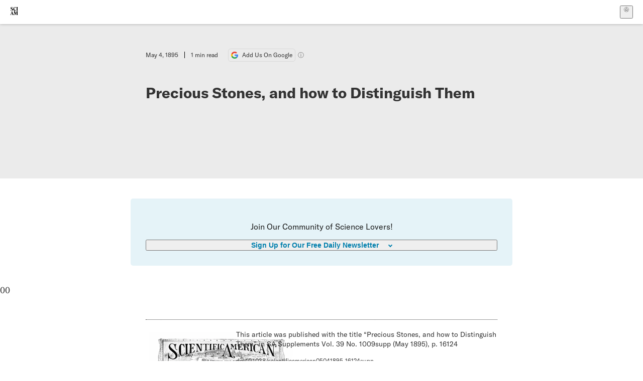

--- FILE ---
content_type: application/javascript; charset=UTF-8
request_url: https://www.scientificamerican.com/static/chunks/provider-1zT_Y5lD.js
body_size: 206
content:
import{r as n,j as i,A as p}from"./vendor-react-B-Vyd1x7.js";import{g as h,a as m}from"./use-auth-Bv0QkuY6.js";import{S as c}from"./storage-1WketebU.js";try{(function(){var e=typeof window<"u"?window:typeof global<"u"?global:typeof globalThis<"u"?globalThis:typeof self<"u"?self:{},t=new e.Error().stack;t&&(e._sentryDebugIds=e._sentryDebugIds||{},e._sentryDebugIds[t]="9709bb49-5048-43c0-be41-301b38eca3b2",e._sentryDebugIdIdentifier="sentry-dbid-9709bb49-5048-43c0-be41-301b38eca3b2")})()}catch{}const k=({children:e})=>{const{pageData:t}=h(),{returnTo:d}=t?.props||{},[l,b]=n.useState({returnTo:""}),o=m(!0);return i.jsx(u.Provider,{value:l,children:i.jsx(p,{domain:o.domain,clientId:o.clientId,cacheLocation:c.isAvailable()?"localstorage":"memory",useRefreshTokens:!0,authorizationParams:{audience:o.apiAudience,scope:"openid profile email",redirect_uri:(typeof window<"u"&&window.location.origin||"/static/")+"/callback/"},useRefreshTokensFallback:!0,onRedirectCallback:(s,f)=>{const{pathname:r}=window.location;c.setItem("sa_auth_event",1),window.history.replaceState({},document.title,r);const a=s?.returnTo||d?.path;b({appState:s,user:f,returnTo:a}),r!=="/callback/"&&(!a||a===r||setTimeout(()=>{window.location.href=a},5*1e3))},children:e})})},u=n.createContext({appState:void 0,user:void 0,returnTo:""}),T=()=>n.useContext(u);export{k as P,T as u};
//# sourceMappingURL=provider-1zT_Y5lD.js.map
